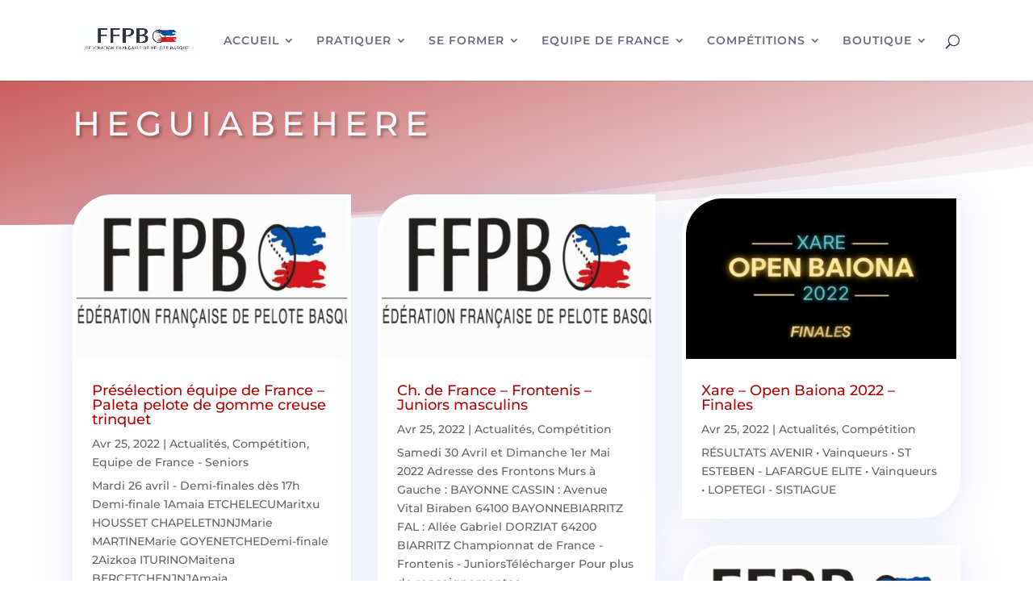

--- FILE ---
content_type: text/html; charset=utf-8
request_url: https://www.google.com/recaptcha/api2/anchor?ar=1&k=6Lfy8k0fAAAAAOkj9JdQ3Q5NbnPUTbAaQgovVTbS&co=aHR0cHM6Ly9mZnBiLm5ldDo0NDM.&hl=en&v=N67nZn4AqZkNcbeMu4prBgzg&size=invisible&anchor-ms=20000&execute-ms=30000&cb=usl86yesqpup
body_size: 48484
content:
<!DOCTYPE HTML><html dir="ltr" lang="en"><head><meta http-equiv="Content-Type" content="text/html; charset=UTF-8">
<meta http-equiv="X-UA-Compatible" content="IE=edge">
<title>reCAPTCHA</title>
<style type="text/css">
/* cyrillic-ext */
@font-face {
  font-family: 'Roboto';
  font-style: normal;
  font-weight: 400;
  font-stretch: 100%;
  src: url(//fonts.gstatic.com/s/roboto/v48/KFO7CnqEu92Fr1ME7kSn66aGLdTylUAMa3GUBHMdazTgWw.woff2) format('woff2');
  unicode-range: U+0460-052F, U+1C80-1C8A, U+20B4, U+2DE0-2DFF, U+A640-A69F, U+FE2E-FE2F;
}
/* cyrillic */
@font-face {
  font-family: 'Roboto';
  font-style: normal;
  font-weight: 400;
  font-stretch: 100%;
  src: url(//fonts.gstatic.com/s/roboto/v48/KFO7CnqEu92Fr1ME7kSn66aGLdTylUAMa3iUBHMdazTgWw.woff2) format('woff2');
  unicode-range: U+0301, U+0400-045F, U+0490-0491, U+04B0-04B1, U+2116;
}
/* greek-ext */
@font-face {
  font-family: 'Roboto';
  font-style: normal;
  font-weight: 400;
  font-stretch: 100%;
  src: url(//fonts.gstatic.com/s/roboto/v48/KFO7CnqEu92Fr1ME7kSn66aGLdTylUAMa3CUBHMdazTgWw.woff2) format('woff2');
  unicode-range: U+1F00-1FFF;
}
/* greek */
@font-face {
  font-family: 'Roboto';
  font-style: normal;
  font-weight: 400;
  font-stretch: 100%;
  src: url(//fonts.gstatic.com/s/roboto/v48/KFO7CnqEu92Fr1ME7kSn66aGLdTylUAMa3-UBHMdazTgWw.woff2) format('woff2');
  unicode-range: U+0370-0377, U+037A-037F, U+0384-038A, U+038C, U+038E-03A1, U+03A3-03FF;
}
/* math */
@font-face {
  font-family: 'Roboto';
  font-style: normal;
  font-weight: 400;
  font-stretch: 100%;
  src: url(//fonts.gstatic.com/s/roboto/v48/KFO7CnqEu92Fr1ME7kSn66aGLdTylUAMawCUBHMdazTgWw.woff2) format('woff2');
  unicode-range: U+0302-0303, U+0305, U+0307-0308, U+0310, U+0312, U+0315, U+031A, U+0326-0327, U+032C, U+032F-0330, U+0332-0333, U+0338, U+033A, U+0346, U+034D, U+0391-03A1, U+03A3-03A9, U+03B1-03C9, U+03D1, U+03D5-03D6, U+03F0-03F1, U+03F4-03F5, U+2016-2017, U+2034-2038, U+203C, U+2040, U+2043, U+2047, U+2050, U+2057, U+205F, U+2070-2071, U+2074-208E, U+2090-209C, U+20D0-20DC, U+20E1, U+20E5-20EF, U+2100-2112, U+2114-2115, U+2117-2121, U+2123-214F, U+2190, U+2192, U+2194-21AE, U+21B0-21E5, U+21F1-21F2, U+21F4-2211, U+2213-2214, U+2216-22FF, U+2308-230B, U+2310, U+2319, U+231C-2321, U+2336-237A, U+237C, U+2395, U+239B-23B7, U+23D0, U+23DC-23E1, U+2474-2475, U+25AF, U+25B3, U+25B7, U+25BD, U+25C1, U+25CA, U+25CC, U+25FB, U+266D-266F, U+27C0-27FF, U+2900-2AFF, U+2B0E-2B11, U+2B30-2B4C, U+2BFE, U+3030, U+FF5B, U+FF5D, U+1D400-1D7FF, U+1EE00-1EEFF;
}
/* symbols */
@font-face {
  font-family: 'Roboto';
  font-style: normal;
  font-weight: 400;
  font-stretch: 100%;
  src: url(//fonts.gstatic.com/s/roboto/v48/KFO7CnqEu92Fr1ME7kSn66aGLdTylUAMaxKUBHMdazTgWw.woff2) format('woff2');
  unicode-range: U+0001-000C, U+000E-001F, U+007F-009F, U+20DD-20E0, U+20E2-20E4, U+2150-218F, U+2190, U+2192, U+2194-2199, U+21AF, U+21E6-21F0, U+21F3, U+2218-2219, U+2299, U+22C4-22C6, U+2300-243F, U+2440-244A, U+2460-24FF, U+25A0-27BF, U+2800-28FF, U+2921-2922, U+2981, U+29BF, U+29EB, U+2B00-2BFF, U+4DC0-4DFF, U+FFF9-FFFB, U+10140-1018E, U+10190-1019C, U+101A0, U+101D0-101FD, U+102E0-102FB, U+10E60-10E7E, U+1D2C0-1D2D3, U+1D2E0-1D37F, U+1F000-1F0FF, U+1F100-1F1AD, U+1F1E6-1F1FF, U+1F30D-1F30F, U+1F315, U+1F31C, U+1F31E, U+1F320-1F32C, U+1F336, U+1F378, U+1F37D, U+1F382, U+1F393-1F39F, U+1F3A7-1F3A8, U+1F3AC-1F3AF, U+1F3C2, U+1F3C4-1F3C6, U+1F3CA-1F3CE, U+1F3D4-1F3E0, U+1F3ED, U+1F3F1-1F3F3, U+1F3F5-1F3F7, U+1F408, U+1F415, U+1F41F, U+1F426, U+1F43F, U+1F441-1F442, U+1F444, U+1F446-1F449, U+1F44C-1F44E, U+1F453, U+1F46A, U+1F47D, U+1F4A3, U+1F4B0, U+1F4B3, U+1F4B9, U+1F4BB, U+1F4BF, U+1F4C8-1F4CB, U+1F4D6, U+1F4DA, U+1F4DF, U+1F4E3-1F4E6, U+1F4EA-1F4ED, U+1F4F7, U+1F4F9-1F4FB, U+1F4FD-1F4FE, U+1F503, U+1F507-1F50B, U+1F50D, U+1F512-1F513, U+1F53E-1F54A, U+1F54F-1F5FA, U+1F610, U+1F650-1F67F, U+1F687, U+1F68D, U+1F691, U+1F694, U+1F698, U+1F6AD, U+1F6B2, U+1F6B9-1F6BA, U+1F6BC, U+1F6C6-1F6CF, U+1F6D3-1F6D7, U+1F6E0-1F6EA, U+1F6F0-1F6F3, U+1F6F7-1F6FC, U+1F700-1F7FF, U+1F800-1F80B, U+1F810-1F847, U+1F850-1F859, U+1F860-1F887, U+1F890-1F8AD, U+1F8B0-1F8BB, U+1F8C0-1F8C1, U+1F900-1F90B, U+1F93B, U+1F946, U+1F984, U+1F996, U+1F9E9, U+1FA00-1FA6F, U+1FA70-1FA7C, U+1FA80-1FA89, U+1FA8F-1FAC6, U+1FACE-1FADC, U+1FADF-1FAE9, U+1FAF0-1FAF8, U+1FB00-1FBFF;
}
/* vietnamese */
@font-face {
  font-family: 'Roboto';
  font-style: normal;
  font-weight: 400;
  font-stretch: 100%;
  src: url(//fonts.gstatic.com/s/roboto/v48/KFO7CnqEu92Fr1ME7kSn66aGLdTylUAMa3OUBHMdazTgWw.woff2) format('woff2');
  unicode-range: U+0102-0103, U+0110-0111, U+0128-0129, U+0168-0169, U+01A0-01A1, U+01AF-01B0, U+0300-0301, U+0303-0304, U+0308-0309, U+0323, U+0329, U+1EA0-1EF9, U+20AB;
}
/* latin-ext */
@font-face {
  font-family: 'Roboto';
  font-style: normal;
  font-weight: 400;
  font-stretch: 100%;
  src: url(//fonts.gstatic.com/s/roboto/v48/KFO7CnqEu92Fr1ME7kSn66aGLdTylUAMa3KUBHMdazTgWw.woff2) format('woff2');
  unicode-range: U+0100-02BA, U+02BD-02C5, U+02C7-02CC, U+02CE-02D7, U+02DD-02FF, U+0304, U+0308, U+0329, U+1D00-1DBF, U+1E00-1E9F, U+1EF2-1EFF, U+2020, U+20A0-20AB, U+20AD-20C0, U+2113, U+2C60-2C7F, U+A720-A7FF;
}
/* latin */
@font-face {
  font-family: 'Roboto';
  font-style: normal;
  font-weight: 400;
  font-stretch: 100%;
  src: url(//fonts.gstatic.com/s/roboto/v48/KFO7CnqEu92Fr1ME7kSn66aGLdTylUAMa3yUBHMdazQ.woff2) format('woff2');
  unicode-range: U+0000-00FF, U+0131, U+0152-0153, U+02BB-02BC, U+02C6, U+02DA, U+02DC, U+0304, U+0308, U+0329, U+2000-206F, U+20AC, U+2122, U+2191, U+2193, U+2212, U+2215, U+FEFF, U+FFFD;
}
/* cyrillic-ext */
@font-face {
  font-family: 'Roboto';
  font-style: normal;
  font-weight: 500;
  font-stretch: 100%;
  src: url(//fonts.gstatic.com/s/roboto/v48/KFO7CnqEu92Fr1ME7kSn66aGLdTylUAMa3GUBHMdazTgWw.woff2) format('woff2');
  unicode-range: U+0460-052F, U+1C80-1C8A, U+20B4, U+2DE0-2DFF, U+A640-A69F, U+FE2E-FE2F;
}
/* cyrillic */
@font-face {
  font-family: 'Roboto';
  font-style: normal;
  font-weight: 500;
  font-stretch: 100%;
  src: url(//fonts.gstatic.com/s/roboto/v48/KFO7CnqEu92Fr1ME7kSn66aGLdTylUAMa3iUBHMdazTgWw.woff2) format('woff2');
  unicode-range: U+0301, U+0400-045F, U+0490-0491, U+04B0-04B1, U+2116;
}
/* greek-ext */
@font-face {
  font-family: 'Roboto';
  font-style: normal;
  font-weight: 500;
  font-stretch: 100%;
  src: url(//fonts.gstatic.com/s/roboto/v48/KFO7CnqEu92Fr1ME7kSn66aGLdTylUAMa3CUBHMdazTgWw.woff2) format('woff2');
  unicode-range: U+1F00-1FFF;
}
/* greek */
@font-face {
  font-family: 'Roboto';
  font-style: normal;
  font-weight: 500;
  font-stretch: 100%;
  src: url(//fonts.gstatic.com/s/roboto/v48/KFO7CnqEu92Fr1ME7kSn66aGLdTylUAMa3-UBHMdazTgWw.woff2) format('woff2');
  unicode-range: U+0370-0377, U+037A-037F, U+0384-038A, U+038C, U+038E-03A1, U+03A3-03FF;
}
/* math */
@font-face {
  font-family: 'Roboto';
  font-style: normal;
  font-weight: 500;
  font-stretch: 100%;
  src: url(//fonts.gstatic.com/s/roboto/v48/KFO7CnqEu92Fr1ME7kSn66aGLdTylUAMawCUBHMdazTgWw.woff2) format('woff2');
  unicode-range: U+0302-0303, U+0305, U+0307-0308, U+0310, U+0312, U+0315, U+031A, U+0326-0327, U+032C, U+032F-0330, U+0332-0333, U+0338, U+033A, U+0346, U+034D, U+0391-03A1, U+03A3-03A9, U+03B1-03C9, U+03D1, U+03D5-03D6, U+03F0-03F1, U+03F4-03F5, U+2016-2017, U+2034-2038, U+203C, U+2040, U+2043, U+2047, U+2050, U+2057, U+205F, U+2070-2071, U+2074-208E, U+2090-209C, U+20D0-20DC, U+20E1, U+20E5-20EF, U+2100-2112, U+2114-2115, U+2117-2121, U+2123-214F, U+2190, U+2192, U+2194-21AE, U+21B0-21E5, U+21F1-21F2, U+21F4-2211, U+2213-2214, U+2216-22FF, U+2308-230B, U+2310, U+2319, U+231C-2321, U+2336-237A, U+237C, U+2395, U+239B-23B7, U+23D0, U+23DC-23E1, U+2474-2475, U+25AF, U+25B3, U+25B7, U+25BD, U+25C1, U+25CA, U+25CC, U+25FB, U+266D-266F, U+27C0-27FF, U+2900-2AFF, U+2B0E-2B11, U+2B30-2B4C, U+2BFE, U+3030, U+FF5B, U+FF5D, U+1D400-1D7FF, U+1EE00-1EEFF;
}
/* symbols */
@font-face {
  font-family: 'Roboto';
  font-style: normal;
  font-weight: 500;
  font-stretch: 100%;
  src: url(//fonts.gstatic.com/s/roboto/v48/KFO7CnqEu92Fr1ME7kSn66aGLdTylUAMaxKUBHMdazTgWw.woff2) format('woff2');
  unicode-range: U+0001-000C, U+000E-001F, U+007F-009F, U+20DD-20E0, U+20E2-20E4, U+2150-218F, U+2190, U+2192, U+2194-2199, U+21AF, U+21E6-21F0, U+21F3, U+2218-2219, U+2299, U+22C4-22C6, U+2300-243F, U+2440-244A, U+2460-24FF, U+25A0-27BF, U+2800-28FF, U+2921-2922, U+2981, U+29BF, U+29EB, U+2B00-2BFF, U+4DC0-4DFF, U+FFF9-FFFB, U+10140-1018E, U+10190-1019C, U+101A0, U+101D0-101FD, U+102E0-102FB, U+10E60-10E7E, U+1D2C0-1D2D3, U+1D2E0-1D37F, U+1F000-1F0FF, U+1F100-1F1AD, U+1F1E6-1F1FF, U+1F30D-1F30F, U+1F315, U+1F31C, U+1F31E, U+1F320-1F32C, U+1F336, U+1F378, U+1F37D, U+1F382, U+1F393-1F39F, U+1F3A7-1F3A8, U+1F3AC-1F3AF, U+1F3C2, U+1F3C4-1F3C6, U+1F3CA-1F3CE, U+1F3D4-1F3E0, U+1F3ED, U+1F3F1-1F3F3, U+1F3F5-1F3F7, U+1F408, U+1F415, U+1F41F, U+1F426, U+1F43F, U+1F441-1F442, U+1F444, U+1F446-1F449, U+1F44C-1F44E, U+1F453, U+1F46A, U+1F47D, U+1F4A3, U+1F4B0, U+1F4B3, U+1F4B9, U+1F4BB, U+1F4BF, U+1F4C8-1F4CB, U+1F4D6, U+1F4DA, U+1F4DF, U+1F4E3-1F4E6, U+1F4EA-1F4ED, U+1F4F7, U+1F4F9-1F4FB, U+1F4FD-1F4FE, U+1F503, U+1F507-1F50B, U+1F50D, U+1F512-1F513, U+1F53E-1F54A, U+1F54F-1F5FA, U+1F610, U+1F650-1F67F, U+1F687, U+1F68D, U+1F691, U+1F694, U+1F698, U+1F6AD, U+1F6B2, U+1F6B9-1F6BA, U+1F6BC, U+1F6C6-1F6CF, U+1F6D3-1F6D7, U+1F6E0-1F6EA, U+1F6F0-1F6F3, U+1F6F7-1F6FC, U+1F700-1F7FF, U+1F800-1F80B, U+1F810-1F847, U+1F850-1F859, U+1F860-1F887, U+1F890-1F8AD, U+1F8B0-1F8BB, U+1F8C0-1F8C1, U+1F900-1F90B, U+1F93B, U+1F946, U+1F984, U+1F996, U+1F9E9, U+1FA00-1FA6F, U+1FA70-1FA7C, U+1FA80-1FA89, U+1FA8F-1FAC6, U+1FACE-1FADC, U+1FADF-1FAE9, U+1FAF0-1FAF8, U+1FB00-1FBFF;
}
/* vietnamese */
@font-face {
  font-family: 'Roboto';
  font-style: normal;
  font-weight: 500;
  font-stretch: 100%;
  src: url(//fonts.gstatic.com/s/roboto/v48/KFO7CnqEu92Fr1ME7kSn66aGLdTylUAMa3OUBHMdazTgWw.woff2) format('woff2');
  unicode-range: U+0102-0103, U+0110-0111, U+0128-0129, U+0168-0169, U+01A0-01A1, U+01AF-01B0, U+0300-0301, U+0303-0304, U+0308-0309, U+0323, U+0329, U+1EA0-1EF9, U+20AB;
}
/* latin-ext */
@font-face {
  font-family: 'Roboto';
  font-style: normal;
  font-weight: 500;
  font-stretch: 100%;
  src: url(//fonts.gstatic.com/s/roboto/v48/KFO7CnqEu92Fr1ME7kSn66aGLdTylUAMa3KUBHMdazTgWw.woff2) format('woff2');
  unicode-range: U+0100-02BA, U+02BD-02C5, U+02C7-02CC, U+02CE-02D7, U+02DD-02FF, U+0304, U+0308, U+0329, U+1D00-1DBF, U+1E00-1E9F, U+1EF2-1EFF, U+2020, U+20A0-20AB, U+20AD-20C0, U+2113, U+2C60-2C7F, U+A720-A7FF;
}
/* latin */
@font-face {
  font-family: 'Roboto';
  font-style: normal;
  font-weight: 500;
  font-stretch: 100%;
  src: url(//fonts.gstatic.com/s/roboto/v48/KFO7CnqEu92Fr1ME7kSn66aGLdTylUAMa3yUBHMdazQ.woff2) format('woff2');
  unicode-range: U+0000-00FF, U+0131, U+0152-0153, U+02BB-02BC, U+02C6, U+02DA, U+02DC, U+0304, U+0308, U+0329, U+2000-206F, U+20AC, U+2122, U+2191, U+2193, U+2212, U+2215, U+FEFF, U+FFFD;
}
/* cyrillic-ext */
@font-face {
  font-family: 'Roboto';
  font-style: normal;
  font-weight: 900;
  font-stretch: 100%;
  src: url(//fonts.gstatic.com/s/roboto/v48/KFO7CnqEu92Fr1ME7kSn66aGLdTylUAMa3GUBHMdazTgWw.woff2) format('woff2');
  unicode-range: U+0460-052F, U+1C80-1C8A, U+20B4, U+2DE0-2DFF, U+A640-A69F, U+FE2E-FE2F;
}
/* cyrillic */
@font-face {
  font-family: 'Roboto';
  font-style: normal;
  font-weight: 900;
  font-stretch: 100%;
  src: url(//fonts.gstatic.com/s/roboto/v48/KFO7CnqEu92Fr1ME7kSn66aGLdTylUAMa3iUBHMdazTgWw.woff2) format('woff2');
  unicode-range: U+0301, U+0400-045F, U+0490-0491, U+04B0-04B1, U+2116;
}
/* greek-ext */
@font-face {
  font-family: 'Roboto';
  font-style: normal;
  font-weight: 900;
  font-stretch: 100%;
  src: url(//fonts.gstatic.com/s/roboto/v48/KFO7CnqEu92Fr1ME7kSn66aGLdTylUAMa3CUBHMdazTgWw.woff2) format('woff2');
  unicode-range: U+1F00-1FFF;
}
/* greek */
@font-face {
  font-family: 'Roboto';
  font-style: normal;
  font-weight: 900;
  font-stretch: 100%;
  src: url(//fonts.gstatic.com/s/roboto/v48/KFO7CnqEu92Fr1ME7kSn66aGLdTylUAMa3-UBHMdazTgWw.woff2) format('woff2');
  unicode-range: U+0370-0377, U+037A-037F, U+0384-038A, U+038C, U+038E-03A1, U+03A3-03FF;
}
/* math */
@font-face {
  font-family: 'Roboto';
  font-style: normal;
  font-weight: 900;
  font-stretch: 100%;
  src: url(//fonts.gstatic.com/s/roboto/v48/KFO7CnqEu92Fr1ME7kSn66aGLdTylUAMawCUBHMdazTgWw.woff2) format('woff2');
  unicode-range: U+0302-0303, U+0305, U+0307-0308, U+0310, U+0312, U+0315, U+031A, U+0326-0327, U+032C, U+032F-0330, U+0332-0333, U+0338, U+033A, U+0346, U+034D, U+0391-03A1, U+03A3-03A9, U+03B1-03C9, U+03D1, U+03D5-03D6, U+03F0-03F1, U+03F4-03F5, U+2016-2017, U+2034-2038, U+203C, U+2040, U+2043, U+2047, U+2050, U+2057, U+205F, U+2070-2071, U+2074-208E, U+2090-209C, U+20D0-20DC, U+20E1, U+20E5-20EF, U+2100-2112, U+2114-2115, U+2117-2121, U+2123-214F, U+2190, U+2192, U+2194-21AE, U+21B0-21E5, U+21F1-21F2, U+21F4-2211, U+2213-2214, U+2216-22FF, U+2308-230B, U+2310, U+2319, U+231C-2321, U+2336-237A, U+237C, U+2395, U+239B-23B7, U+23D0, U+23DC-23E1, U+2474-2475, U+25AF, U+25B3, U+25B7, U+25BD, U+25C1, U+25CA, U+25CC, U+25FB, U+266D-266F, U+27C0-27FF, U+2900-2AFF, U+2B0E-2B11, U+2B30-2B4C, U+2BFE, U+3030, U+FF5B, U+FF5D, U+1D400-1D7FF, U+1EE00-1EEFF;
}
/* symbols */
@font-face {
  font-family: 'Roboto';
  font-style: normal;
  font-weight: 900;
  font-stretch: 100%;
  src: url(//fonts.gstatic.com/s/roboto/v48/KFO7CnqEu92Fr1ME7kSn66aGLdTylUAMaxKUBHMdazTgWw.woff2) format('woff2');
  unicode-range: U+0001-000C, U+000E-001F, U+007F-009F, U+20DD-20E0, U+20E2-20E4, U+2150-218F, U+2190, U+2192, U+2194-2199, U+21AF, U+21E6-21F0, U+21F3, U+2218-2219, U+2299, U+22C4-22C6, U+2300-243F, U+2440-244A, U+2460-24FF, U+25A0-27BF, U+2800-28FF, U+2921-2922, U+2981, U+29BF, U+29EB, U+2B00-2BFF, U+4DC0-4DFF, U+FFF9-FFFB, U+10140-1018E, U+10190-1019C, U+101A0, U+101D0-101FD, U+102E0-102FB, U+10E60-10E7E, U+1D2C0-1D2D3, U+1D2E0-1D37F, U+1F000-1F0FF, U+1F100-1F1AD, U+1F1E6-1F1FF, U+1F30D-1F30F, U+1F315, U+1F31C, U+1F31E, U+1F320-1F32C, U+1F336, U+1F378, U+1F37D, U+1F382, U+1F393-1F39F, U+1F3A7-1F3A8, U+1F3AC-1F3AF, U+1F3C2, U+1F3C4-1F3C6, U+1F3CA-1F3CE, U+1F3D4-1F3E0, U+1F3ED, U+1F3F1-1F3F3, U+1F3F5-1F3F7, U+1F408, U+1F415, U+1F41F, U+1F426, U+1F43F, U+1F441-1F442, U+1F444, U+1F446-1F449, U+1F44C-1F44E, U+1F453, U+1F46A, U+1F47D, U+1F4A3, U+1F4B0, U+1F4B3, U+1F4B9, U+1F4BB, U+1F4BF, U+1F4C8-1F4CB, U+1F4D6, U+1F4DA, U+1F4DF, U+1F4E3-1F4E6, U+1F4EA-1F4ED, U+1F4F7, U+1F4F9-1F4FB, U+1F4FD-1F4FE, U+1F503, U+1F507-1F50B, U+1F50D, U+1F512-1F513, U+1F53E-1F54A, U+1F54F-1F5FA, U+1F610, U+1F650-1F67F, U+1F687, U+1F68D, U+1F691, U+1F694, U+1F698, U+1F6AD, U+1F6B2, U+1F6B9-1F6BA, U+1F6BC, U+1F6C6-1F6CF, U+1F6D3-1F6D7, U+1F6E0-1F6EA, U+1F6F0-1F6F3, U+1F6F7-1F6FC, U+1F700-1F7FF, U+1F800-1F80B, U+1F810-1F847, U+1F850-1F859, U+1F860-1F887, U+1F890-1F8AD, U+1F8B0-1F8BB, U+1F8C0-1F8C1, U+1F900-1F90B, U+1F93B, U+1F946, U+1F984, U+1F996, U+1F9E9, U+1FA00-1FA6F, U+1FA70-1FA7C, U+1FA80-1FA89, U+1FA8F-1FAC6, U+1FACE-1FADC, U+1FADF-1FAE9, U+1FAF0-1FAF8, U+1FB00-1FBFF;
}
/* vietnamese */
@font-face {
  font-family: 'Roboto';
  font-style: normal;
  font-weight: 900;
  font-stretch: 100%;
  src: url(//fonts.gstatic.com/s/roboto/v48/KFO7CnqEu92Fr1ME7kSn66aGLdTylUAMa3OUBHMdazTgWw.woff2) format('woff2');
  unicode-range: U+0102-0103, U+0110-0111, U+0128-0129, U+0168-0169, U+01A0-01A1, U+01AF-01B0, U+0300-0301, U+0303-0304, U+0308-0309, U+0323, U+0329, U+1EA0-1EF9, U+20AB;
}
/* latin-ext */
@font-face {
  font-family: 'Roboto';
  font-style: normal;
  font-weight: 900;
  font-stretch: 100%;
  src: url(//fonts.gstatic.com/s/roboto/v48/KFO7CnqEu92Fr1ME7kSn66aGLdTylUAMa3KUBHMdazTgWw.woff2) format('woff2');
  unicode-range: U+0100-02BA, U+02BD-02C5, U+02C7-02CC, U+02CE-02D7, U+02DD-02FF, U+0304, U+0308, U+0329, U+1D00-1DBF, U+1E00-1E9F, U+1EF2-1EFF, U+2020, U+20A0-20AB, U+20AD-20C0, U+2113, U+2C60-2C7F, U+A720-A7FF;
}
/* latin */
@font-face {
  font-family: 'Roboto';
  font-style: normal;
  font-weight: 900;
  font-stretch: 100%;
  src: url(//fonts.gstatic.com/s/roboto/v48/KFO7CnqEu92Fr1ME7kSn66aGLdTylUAMa3yUBHMdazQ.woff2) format('woff2');
  unicode-range: U+0000-00FF, U+0131, U+0152-0153, U+02BB-02BC, U+02C6, U+02DA, U+02DC, U+0304, U+0308, U+0329, U+2000-206F, U+20AC, U+2122, U+2191, U+2193, U+2212, U+2215, U+FEFF, U+FFFD;
}

</style>
<link rel="stylesheet" type="text/css" href="https://www.gstatic.com/recaptcha/releases/N67nZn4AqZkNcbeMu4prBgzg/styles__ltr.css">
<script nonce="afzdM5W6F7I-YDOl8OS5dQ" type="text/javascript">window['__recaptcha_api'] = 'https://www.google.com/recaptcha/api2/';</script>
<script type="text/javascript" src="https://www.gstatic.com/recaptcha/releases/N67nZn4AqZkNcbeMu4prBgzg/recaptcha__en.js" nonce="afzdM5W6F7I-YDOl8OS5dQ">
      
    </script></head>
<body><div id="rc-anchor-alert" class="rc-anchor-alert"></div>
<input type="hidden" id="recaptcha-token" value="[base64]">
<script type="text/javascript" nonce="afzdM5W6F7I-YDOl8OS5dQ">
      recaptcha.anchor.Main.init("[\x22ainput\x22,[\x22bgdata\x22,\x22\x22,\[base64]/[base64]/[base64]/[base64]/[base64]/UltsKytdPUU6KEU8MjA0OD9SW2wrK109RT4+NnwxOTI6KChFJjY0NTEyKT09NTUyOTYmJk0rMTxjLmxlbmd0aCYmKGMuY2hhckNvZGVBdChNKzEpJjY0NTEyKT09NTYzMjA/[base64]/[base64]/[base64]/[base64]/[base64]/[base64]/[base64]\x22,\[base64]\x22,\x22V8Ouwp3CrFZ1a8K1wqfCuMOnT8OrfcOBfWPDg8K8wqQRw5RHwqxEQ8O0w59Zw4nCvcKSJ8K3L0rCj8KawozDi8K5R8OZCcO9w44LwpIWZlg5wrTDm8OBwpDCpTfDmMOvw5l4w5nDvknCggZ/LcObwrXDmDVBM2PCuGYpFsKNIMK6CcKgLUrDtDVAwrHCrcOPPlbCr1E3YMOhGcKjwr8Tf23DoANFwq/CnTpRwrXDkBwkU8KhRMOBNGPCucOFwqbDtyzDqHM3C8OCw43DgcO9ATbClMKeEMOPw7AuWmbDg3sVw6TDsX01w7Z3wqVTwqHCqcK3wpTCiRAwwqvDjzsHJcK/PAMYT8OhCW5lwp8Qw4gCMTvDpUnClcOgw6JFw6nDnMOrw5pGw6F6w6JGwrXCisOWcMOsPxNaHy/[base64]/wrfDtG9Nw6Z/[base64]/Cn8KqLsOkPsKxw7h5Q0DCpA3CllV3wqx6EMKyw47DvsK5AcKnSlzDicOOScOBHsKBFXDCocOvw6jCrzzDqQVbwpgoasKMwroAw6HCtMOpCRDCpsOwwoEBBjZEw6EcXA1Aw4h1dcOXwqjDscOsa3EPCg7Du8KAw5nDhFbCo8OeWsKQAn/DvMKtGVDCuCt2JSVMRcKTwr/[base64]/Dg8KuwqLDosOPEGHDkFUdw7TCjTwuacOBI2UDM0vDpTTCpjBLw7EEH3ZjwohDSMKedGVPw5bDkQHDlMKUwppLwqTDoMO6wozDrwUnHsKWwqfChMKYTMKHcCjCozPCt1fDvcOXasKLw40lwpnDlAU8wr1jwo/CqGYcw4/Di0HDhsO6wp/[base64]/CoCwFQMOxw6NeYcO5dEh9wogTfsO/e8K1ZsO7UU0jwqIVwqvDtsKmwqHDgsO/wp1nwovDtsOOGcOff8OSKFzCuGrDgkbDjn0awoTDicOgw4QBwrDCrsK1IMOUwop/w4vCjcO9w6DDn8KKwpHDo3fClW7DvUJeDsKcN8KHbQdxw5ZKwrxHw7zDl8KeGkjDrHVfEcKpOBvDjBIsKMOcwpvCrsOcwp3CtMOzHV/DgcKRw74fwp7DmUDCtygRwrDCi3kUwprDn8OvdMKXw4nCjMKQVWkbwonCgxMMOsOSw4spScOKw4oHenB2BsO2XcKqejDDuwRSwpRRw4/DnMKQwqIHa8Kgw4nClcONwqfDmHTDjFhswpHCpMKRwrHDnsOUZMK/wp8oCktfU8KCw6LCvX4mOxPDuMO1S2tPwovDrQtjwptCUsKPHMKIYMOsHj0hC8OMw6bClk07w5EyPsKNwq07S3zCqMO+wr7Ci8OKScOVVHnDpRBZwpYWw65hFT7Cj8KJA8Ouw6YEScOAVmfCqsOWwqHCiCUEw6xbScK/woxrVsKhQWRRw4g2wr3Cp8O9wqVMwqscw6kxVlrCssKwwpTCtcOKwqwKDsObw5XDllkMwpPDlcOIwqLDtkc8M8KgwqwuNTl6K8OSw63DgcKgwopscDx4wpoTw6PCjSHCqDtGU8OGw4HCmxLCvsK7acOQY8ObwrJgwptJJhcbw7DCjl/CssO2DcO5w4BWw6ZzKsOnwpl4wpfDtChwITA0aFAew5NDdMKYw5lLw5zDhMOMw4Y8w7bDgX7CqcKuwonDrzrDvhYRw54CF1HDo2hDw6/[base64]/CuH1gMcOew6l9w7ADH8OxF007ScOpdMK7w6JVwosUOQppL8O1w73DkcOWIsKZC2vCpcK4OMK3wrnDqsO7w4MWw53DgMOiwo9kNx4DwpnDt8O/e1LDu8K8QsO1w6I1XsOuD1ZXZi/DhsKVVsKSwpvCrsOaSF3CpAvDtk/CjRJxQ8OOLsKFwrzDj8Otw78fwqMfVTlZa8OhwosaSsK8awzDmMK1Sm/CiwRGYztGFVXDo8KUwpo5Vi3Cj8KOIEzCi1/Dg8KVw5FNccOhwqDCmcOQXsKIQwbDgsKewqFXwojCh8K/wo/[base64]/CrMKIw6N/[base64]/Ct8OZwrnCpDsxwo7Dh2LCuwDCgUIWc8KXwrnCiCkqwovCi3Fbw4PCjE/DkMKgfHs3wqrCncKIw7XDsFDCrMOFAMO7aBlXKyVCZcOswrzDqUdFGjrDr8OTwpnDjMKja8Kdw7RZbTzCrcOTYTc4w6zCs8Omw41+w7gCwp/CncO5Vlc5XMOjI8OHw5zCk8O8XcODw68jIMKTwo7DixJZcsOPbsOoBcOiDcKDKW7DhcKCYR9MERsMwpNuB1t3fsKXwpBjegpcw6M4w6vCgQLCtxJzwoViLBbCocOsw7IoDMOqw40Kw6rDrVDCnQR9Il/Cg8K0G8OnM2HCq0XDtGR1w7nCv01AEcKywqFkXArDkMOXwq/Ds8OGwrPCrMKvDMKDC8OhCsK6T8O2wq4HdcKSRm8kwpPDpy3DvcKmRcOWw4VmecO6YsOkw7xcw6okwq7Cq8KucCLDjhPClx4owqrCuVTCs8KgcMOGwqlOf8K1BBtsw5ASYcOBMiEUaUNYwq/Ck8KOw6HDgVA9W8KQwopzP1bDnTodRsOjYcKLwqlswpBuw4V+wrTDk8KVKsOpDMKMwqjDnhrDnkQfw6DCrcK0GsKfbcOXa8K4R8KRdMODX8OeC3IBQcOZexx3CwABwrc/aMO+w73CosK/woTClhDChwHDmsK2EsKARSo3woIgLm9vJ8KuwqAuO8ONw7/Ci8OOCHsKXcKrwpfCs3pxwoLChgTCuSw8wrJpDj0Rw4PDtElef2HDrA5Gw4XCkADClVYmw7RTNMOZw7HDpRvDlsOOw4sQw63Cj0lTwoZsWcO9TcKkR8KfekPDpy1nI0sTNMOBBQgww4TCn1jDnMKww5zCtMOGCBspwogcw6BdSGcKw6/DpQfCosK1NFPCsTHCqHTCvsKFOnUFSEYnw5bDgsOGGsKDw4LCm8OdIsO2ZcKAFUHDrMKWOgbDoMOgOBcywqkYUQ4LwrtDwpUHI8Oxw4tOw4nCicOSwqE1DG3CtVZ0SWPDskfCtcKBw4DCh8OVIcOuwq/CtGtMw4F+G8KMw5JQJ3/Co8OBYcKqwq18wrJaQi9nOcOhwpvDtsO/cMKfCsOKw57Dsjg0w6zCoMKQOsKSJzrDtEEuw6/DlcKXwqTCjMKgw4syCMOiwp8AAMKNSm4mwpHCsiA+bnAYFAPDnHLDohZHfhnClMKnw6Jwd8OoLRoTwpJIB8K5w7Jww6HCngUgV8OPwr1oVMK4woQFZGN7wppOwoMZwpTDnsKDw43Dn2lVwpdcw7DCll4XUcKFw59BfsK4YUDCuCPCs2FSV8KRWmfCmhFPGsK2IcKmw6/CgDLDnVVdwpELw45Rw4Muw73DjsOtw63DucKTZQXDvwwuGUhdClgtwopCwosJwrFaw5lQPwLCnjTDjsKxwok7w4Nnw5fCsW8yw63CoQ/Dq8KVw47CvnvDqzHCrMOcFx1aMcOFw7Zjwq7Cp8Ocwp8uw7xWw5opSsONwqnDtMKSPSXCicOBwp8ew6jDujIOw5vDkcKaHgc7BB/DsyRBaMOKCzjDvcKVwrrCvyHCnsKJw7PClsKpwrwvb8KKNMKGKsOvwp/[base64]/[base64]/[base64]/[base64]/GcK7w7d2w5whUSrDicOpwrLDoRRJw73Cml8Rw4nDl0MqwoTDgFh/[base64]/CmsK9TMKyPMOGwqsmaMOZXBYSbkgCVyvCgzPDk8KyZ8Kew6rCtsKDWgzCrsKFQgnDsMOPFiE4GsKXSsO8wr/DlQ/Dh8KUw53DvMOzwo7DpndcCRAhwo8bcTLDisOCw5s0w5Aiw5kawrHCssKTKjoow6d9w63Ci0vDhMOHb8OIDcO/w7/[base64]/Ch2hjw4bDnE5AKWMtasOrwqIDEsOXPMOHS8KFBcKlRjIwwoZXVxXCnMK9w7PDv2jDrXoow5BnA8O4JsOOworDtVxFW8OJw6XCsz9OwoXCiMOywotPw4rClsKvDzbCkMO7SHM6wqjCrsKYw5JgwooRw53DhCJowoDDgn9iw6bCocOlEcKYwpwJRsKiwrtwwqYtw7/DvsObw5RgDMK9w77CksKLwoZzwqDCicOow5nCk1XCsycDOTHDqWBwex5dO8OAUcOOw5A5wpg4w7bDlBZUw7sTw43Dn1PCv8OJwqPDpMOvCcOZw6trw7dHG2t2BsKhw4sbw4LDvcO8wpjCs1vDssOUOzwLbMKaNxxeQ1A5Vi/DuzgIw6PCtmYUXcKjEsOJw7PCslPCoV8rwoo0RMOUCC54wq9/BGvDrMKCw6ZSwrlcUHHDs0oof8OXw4N5J8OeOlbCksKhwo/[base64]/CuDhjdinCu2kFwonCjydhd8KAPcK+dFTDpG3CqE0ca8OTPsOqw47CmEQpwoHCqsK9w6ZqLRzDh392DjzDl0tkwo/Dv3DCpWTCtxkOwog3wqjCrW9JHRQhX8KXFzUDasKrwp40wp8dw6gUwrorcA3Dnj9aPcKGXMKEw6PClsOmw4jCqw0WY8OvwroGdsOXLmgTX3Aaw5obwohYwprDicOrGsO6w5nDgcOSERwxCn/DpcO9wrACw656wpPCgyLDgsKhwql9w7/CnSzCjMOkOjAbYFfCm8O2XgkVw7TDvCDCtcOuw59oO3swwo5hdsK5asO/wrA4woMERMK8w6/CpMKVEcK0wq81PCjDvyhzO8KxJAbCmiZ4wq7ChGNUw6NBL8OKfB3Cm3nDrMOFSWXCs2Enw4EJXMK5B8OsXVo7b2PCt2nCrcOJQWPCgh3DpWRQIcKBw7onw6DDjcK7ZSo8IW80GMOlw7LDucOIwpzCtGJiw7pkXl/[base64]/[base64]/CqsOPYQV7wpAQwrt3JcKRwqA+w6FwwqPCgQbDuMOhR8OowqNswqNFw4fCqT9/[base64]/f8O0w7fCkMKBw63Cr8K1CMOzAMKSw7XDrMOtwpHChAPCsnk/[base64]/DvcKwf2Qdw5k5wokZwqByA19Owp1zw4rDjGBYH8KRX8KUwpobbEQ5GE/CgQEvwo3DuXnDosKRQm/Dl8O+HsOKw6nDjcOBI8OcGMONF2fCkcOtLXJ4w78LZ8KiNMOawr/DniA1NVXDigkVw4RzwoseYwo7RcKZdsKKwpk4w5Rzw5xCYMOUwoVZw5AxZcKVLsOAw4khw7zDp8O3YjMVEBPCscKMwr/CjMOUwpXDnsK9w6ZJYVLDjMO4VsOhw4TCmAxNV8KNw4cTI0jCkMOWwqPDnwLDkcK2PTfDsVzCrS5HWMOPLi7DmcO2w5ITwo/DoEM0DUEgOcOfwpxUfcK0w7M4eAPCosO9OmLClsOPwoxowojDlMKzw4hMfw0pw7TCnxl0w6NTcyoRw7nDvsKtw6HDpcKmwqc1wofCoyYHw6HCvcK/PMOQw5JhQcO+BhfChX/CvsK8w7zCpE5CYsOXw6QLEUMnfX/Ch8O9Q3XDgMKuwoZRw6Q0cnLDlzUXwqfDscKww4PCmcKcw41Ad0AAE2MkQBnCpcOUb0J5wo7CgQLCgng7w5dNwrdhw43Co8O2wqwBwqjCvMO5wozDiCjDpQXDsh4WwqFwM03CuMOfw5bCicKew5zCtcOJfcK/[base64]/CrAYlwot2f8KiwpNKKcK9f8OQw6/CuMOMLwnDhsKmw4MIw55bw4PDiAJpej3DlcOUw6/CvjVaTcOAwqvCs8KZahvDv8O2wrl8CMOwwogrDsOqw7ISFsOqURrCtsKrecKZS0/Dh0dZwqYnYWrCh8KJwq3DrcKvwp/DksOrfUQiwoPDkMOpwqw1S1rDqcOoYRHDmMObSG7DksOdw5wSR8OCc8KRwq4hQWrDtcKzw7DCpgzCmcKEw5/Cv37DqMKWwoIvT1J8A1AIwq7DtMOvOmzDuhAuS8Otw6t/w5wRw6VGFGrCmMKJAl/[base64]/[base64]/Cg8OYwoINSsO8WATCiVUawojCoMOdGmnDjg99w6hWVCVyd0nCrMOwUikrw6c3wodiTABXIGUEw4LDosKsw6dxwoIvIDYYQcKSCi5eC8KxwrXCs8KvZcOMX8O3wonCmMOvA8KeBcKjw40Qw6g5woHCmsKww5k/wohXw4XDm8KECMKKRsKbaTnDi8KLwrA8C0bCpMKUHnbCvAXDq2nChUMPdDrClSHDq1J5eGNMT8O/SsOEw61QOmfCjxVEBcKebCJGwosnw6rDuMKEccK7wr7CgsKCw71yw4pvF8K5cEbDncODEsO5w7vDpznDj8O8wrdjI8KsDR7CncKyEGZjTsO1wr/CnV/[base64]/Cj8O5w5TDi37DoUPCtsKDbk9HG8KZwrUAIg7DgcKowrQFQWfDrcK5UsK1XSIuLcKZShABBMK9R8KOAmo/QMONw6nDqsOETsKuVg0Fw5rCjDFWw4LCrwfCgMK8woEzUgDCmsKHHMKJHMOlN8KzGRcSw6MYwpDDqCzDrMOZTW3DtcK0w5PDgMK4e8O9F3RnT8KTwqbDuAMYHU4MwqTCuMOlNcOSLWt9IcOcwprDmsKGw7N/w5XDpcK/FTfDgmhyZ2kNUMOAw7ZfwqnDjH7Ct8KjJ8OeQsOpag54wohbUjFpQ3l0wp0ow6fDn8KhPcOYwqnDgF7Cu8OlKsOIw7cAw6Qrw7UFS2hLYADDnjdVf8KpwpN/aCjClMOqclsbw4J/UsOoFcOkcggjw64+c8Ovw5bDhcKHfxDDkMOjJEMjwpN0Uzp8AsKewrbCnmRcL8Ocw5rCmcK3woLDiCDCpcOkw6fDisO/YcOOwrTDtMObGsORwrTDicOfwoYHYcONwo8Qw4jCoAlEwpYgw54SwoATbSfClDd+w58QTsOBSMOlfcKJwrVUA8KoA8Kyw4TCscKadsKlw63DqjURXnrCrmfDokXCvsK5wrIJwolzw4d8I8K/wqQRw6tJIxHCgMKlw6zCjcOYwrXDrcKewqXDq2LCrMKBw6tww7w8w7/[base64]/Ds0YidsOLw5ktaETDqA3DhsK7w4DDqDjCmMKXw6lKworDvQ43JnEuOlNew5ozw6/CtxHCmwLDklVHw7ZECm4Lfz7DsMOycsOYwroMEyhWaQnDv8KnXGdFbksKTMOoUcKuBzZmVS7CrcOfWcKrPhxzRA1HWB0Uwq/DsCJ/EcKSwp7ChAHCuyVFw6k8wqssPEdcw6bCnmzDjVHDhsKow7ZBw4wOWcOYw6sjwrTCkMKxNHvDs8OddcKPHMKRw6/[base64]/K8KSw4jDgcOrVBpfwp8uNMKZXQzDuVcqegzCjcO4CRjDjMKXw4TDogkawqLDuMOJwpUIw6vCvcKKw4DClMK5J8KyJkRZacKywp4LSVDCucO+wq/CnWzDisOtw5DCjcKnRhNSSDbCjzrCg8KlPwrDkHrDqxjDrsODw5pqwoVsw4vCucKYwqHDmcKEUmDDsMKOw6l/IA0twpkEJsO7K8KpB8KcwpBywqHDmMOlw55AScK4wonDmycHwrfDi8OTRsKWwqQoMsO/asKRHcOWRMONw6bDnEnDtMK+GsKnXT3CllrDnloFwot9w5zDknDCumzCn8KaU8OVTSPDucOlDcKQS8O0GzTCgsK1wprCrF0RJcOSFsKEw6LDpzvDmcOdwpXCicKFZMKZw43CgMOAw4TDni9VMcKFcMOoACkKSsONZi7Dnw/CkMObc8KXWMK1wqPCgMK5AhfClcK5wqjCsD5bw5PCjkArVcOuagh6wr7CtCbDhMKqw4fChMOlw40oN8OlwozCrcKzSsObwqA2w5vDmcKXwoHDg8K2ERkjwo9vaWzDjHXCmE3CoQjDnHvDs8OeYA4mw7jCrGrChl0tSR7CkcOkDMOGwq/CqsOkD8OZw7XDvcOiw7VINmsQTGwQSAN0w7vDucODwq/DmG4wRiwVwpLCoAhBf8OZBmtMRMOeJ2s9eCXChsOHwoYeK3rDhjbDgznClsOBVcOLw40qf8OJw4rCpn7ChDXCmiLCpcKwBkcYwr87wp/[base64]/[base64]/dDbCi8K/[base64]/[base64]/Ct8ORw5rCgHRmKsOZw5PDkcOXPAMhS10ywrhjY8KjwrHCkWchwpBrak4Sw6Bcw5vCmGEMeQdRw6VAVMOcDMKew4DDocOMw6Fcw4nCnw7Dt8ODwpUBAsKqwqhww4JnOEtPw6wJa8KeGx/DrMOGLcOUcsK+LMObJcOATxDCp8K/OcOaw6VlDBAvwrfCpUXDvDjDjsOPFxjDjGEtwoMBN8KswosEw4pBb8KHP8OnLSwxKBEgwpwvw6LDuC7DgHs7w7nCmMOXRxk2EsOTwprCiFcMw7YdZMOow6zDhcKlwrLCnxrChiIcJHcQAsOPMsK4OsKTccKiwpU/w5gMw4lVQMOvw7UMPcOESH5ieMO/wpFuwqzCmhYQSCJLw5dMwrfCsTJlwp/DoMO/[base64]/CgcOuHE/[base64]/w7TDoTPDs8OWEMO6w7JQw4Ijwp98wo1CTnXDkklawpksasOxw6F+O8OtZcOLLDdzw67DsCrCv13CnBLDuTPCiErDtlwuSCLCmwjDnUtkF8Owwp8NwpErwrsxwpFuw51ITsODAD3Dv095LMK/w60vfQxkwo1YMMKNw6Vrw4rCrsOYwo5uNsOhwqIrFMKFwoTDjsKMw6/CqzVyw4TCqDUPW8KHMsKNGsKPw6N5wpgjw61+TFnChcOWIHPCl8KYKV1Aw43DlzIYSHTCh8OXw5cQwro0ISdwaMOpwpfDlm/[base64]/DvSLDmDPDhAVRwqjDiiDClXMZw48Nw5HDuzbCuMKgWcKnwrXDtcK3w7Q0P2J/w7NpasOuw6/DsDLCv8Kow5IFwrDCmsKfw6XCnA1UwqfDiSRhHcOZJAZ+wqTDrMOtw63DtwFcccOSf8OXw41XWsOoGE9uwpgKZsOHw6Vxw50mw7XCrGMaw7PDmcO4w5/[base64]/CjxHDqMOSwosyw6PDrcOQQQfDuMOew7wHdMK0wqnDpcK5BR8+TXTDgngdwpJJEsK/JcOvwqYlwoQGwr/[base64]/CsMKQWENSJ8KeGCVLwp3DssObR0Yow5Z+cCQzw40qWFHDgMKrwpc0F8O9w4bCkcOqBivCtMOCw67CsR3DusKgwoAIw4ESfnbDicKyfMOfQSvDssKzHUDDicOYwoZ4CQNpw7A3SxN3acOBwr9dw5zCqMOtw7VyWAvCgmAzwr59w7wzw6Irw4sWw4/CqcOWw58LScKJUQ7CncKtw6RAwrHDhX7DrMOpw7kCH3NNw4HDucKMw5tHKBpMwrPCqVLCocO5L8Kuw4zClXFtwphYwqMVwonCiMKcw4IBNA/Ckm/Diw3CgcKeCcOGwosIwr7DnsKPeSfChTzCq1XCv2TCrcOcbMOpUMKFVU7Cv8O+w4PCicKKWMKywqvCpsOXTcKCQcKkfMOGwph/WMOTQcK5w6LCrMOGwrIgwrAdw704w54ew5DDs8KHw43CgMKtQTkdGwNNaEN0wpwNw4LDusO1wqnCj0HCtsKsVTY6wqBNB2Eew6h+ZUnDvj/CjyAhwpxjw7MVwphzw7Ugwo7DkAN8dsKuw57Dn3pPw6/[base64]/ZsKYw6gQwrjCm00hDRAaGsK4NTAiEMOfW8KGZgXCoCrDjcKhfjocwopUw5Fxwr7DmcOmXnwZZ8Ocw6jCvRrCoj7CscKvwqLCnw57WTQwwplZwobDu27Do1nCoyh2wqvCg2jDrFLCmy/[base64]/O3HCrsK4w6MNQsOSX2oYw6FScGgiw43DjMOtwr/Chx8mw59RGBBFwqZkw7/DmxkUwp4UIsKvwrzDp8Opw6x9wqpSEMO2w7XDm8KHOcKiwrPConXCmQbDnsOFw4zDojEdbD1SwpLCjS7DgcKLUHzCvhcQw77CuwfDvzQGw6wKwpbDtsOlw4V2wqrDtFLDj8O7wr1hHBk0w6o1KMKvwq/Cnj7DnhbCtSTCvMK9w5tdwrnChMKiwofCszxdXcOPwoHDr8OxwpEbcn/[base64]/[base64]/CgVdMw4wjw7rCtsO/w5dyH8Klwp9WQTzCtcOqw5JTDRHDh0Jfw5/Cv8OUw6PClxvDlmHDgcK3wpsww7Y9fjoVw7LCozfCmMOqwqAXw6rDpMOGeMOGw6h/wox3w6fDqHHDmcKSEyDDjcOVw5XDmcOnd8KTw4pbwpwBaVAdMw56HHvCkXZmwq47w6jDjsKWwp/Do8O5D8OYwrMMWsK7XcKjw5vCu2oIZjfCo2LCg0nDk8Kjw6TDtsOmwplfw4cDYEXDjw/Cv3fCvxLDt8Kew5RzC8Ktw5RLT8K0G8OlLMOew5nCn8Kew49ewo9Jw5TDpxUqw5cfwo/DpRVSQMK2esO/w7XDqMOUezNkwpnDhhYQYjVnYDTDscKKD8KBOC4wQcOqc8KdwrLDpcOkw5HDgMKTInfDlcOofcKyw63DuMOMJk/DsUpxw47CjMKNGjLDhMOWw5zChkXCmcO9KsO5U8OqM8KBw7zCm8OCCsOGwok7w7ZlJcOyw4ZzwrkwT31wwp5Zw6zDkMOKwp11woTDvcOXw7kCw63DmWHDpMOpwr7DlTw/ZsKGw5XDi35iwp8gTMKnwqQ8LMKTUAkow61FOcONLT4/w5Yvwrxjwo1XQix/LUXCusKIWF/CkDUKwrrDuMOMw5LCqEjDnH/DmsKcw4N1wp7Cn2tsX8ORw5cTw7DCrT7DqEDDlsOcw6LCqQXCtMOUw4DCvmvDh8K6wqnCtsOQw6DDkFUIBsONw58Hw7XCn8OBWmzDscOKVX7Dg1vDoB8KwpbDjh7DvFzDmsK8NxLCosK3w59KeMKyMAwyLwHDlV0vw6Z/VgLCh2jDtcOtwqcHwp9OwrtJMsOfwqhFLMK4wpYOXjgFw5DDpsOmPsOzamQiw5Bwb8KtwpxAZQg/w5HDq8O8w7gVEmHCiMOHRMOvwrHCmMOSw7LCiTfDtcKIAH/[base64]/[base64]/DtsO2YsKyHl7ClMKtw79yw4gGw6PCu8Olw5QnflJpScKqw6k7ZMOewrcswqlNwr9MJcKjfnvCtcOVOMOZcMOvOxDCicOMwoDCtsOoalIEw7LDkDwxKADCnlvDiDACw6TDkwrCgwQMXH/DlGVewp7CnMOyw4bDrjAGwpDDssO0w7LCnw83IcKDwotIwqdsFcKQfgnClcKxGcKSEhjCvMKMwpYUwq0rJ8Kbwo/CugcKw6HDtcOXIgLCjgMhw6sTw6/[base64]/DvMOhLMO2w73DqlJrLMKZUXsWXMKfwoRyRk/[base64]/DuxYewq0jw51Ow7Yxw6/DmMKEwonDkhnDjz/Dh3ZbXsOHYsO9w5dgw5/DpADDkcOPa8Ogwp8pbjEyw6o0wrElc8Oyw7w2OwoNw7rCkHVIRcOYZFrChgNuwpU7aDLDuMOSX8Oow4rCnHMZw4nCgMK6TCHCmHhRw7kePMKefsObRwNGBsK1woLDkMOTIwRmYQhhwrTCuy/CrW/DvMOsND4nD8KHBMO3wo9OP8Oqw7LCnTnDuhbChRLCpB9FwodwRGVew5rDrsKbbBTDg8OUw4jCuDNDwqkIwpTDtzXCssOTEsKXwoPCgMKHw4bCjSbDusOHwrUyH2rDisOcwq7DimwMw6FRLEDDtA1RN8OXw6bDgwBEwrtaekrCpsK5LlFmW1I+w7/[base64]/w4zDncOlesKBBw3DjsKLfmEqwocYBBXCjBjChxNOIcO4SQfDtWLDrMKiwqvCtMKheXYZwrrDnMKiwqIzwr0Aw6fDuUvCvsK+wo46wpZFw6E3wpNoBcKdL2bDgMO9wrLDnMOOFcKTw57DnjIVTMK+LlPDvS87asKXGsK6wqUBDi93w5YEw5nCiMK/XiLDusKmGsOUOsOqw6LCgCJVUcKYwqRMN2PDtg/CoTHDuMKiwoZUNFnCmcKgwpTDlj1NYsOww5zDvMK7F0DDpcOMwpg7P3JRw7xLw6nDj8OxbsOAw4LCvcO0w7gIw4oYwrAGw6rCmsKhQ8OAMXjCncKJGVINEi3CjQBOMALCssKGFcO8wpglwox9w7hvwpDCoMKfwpA5w7fCvsK/[base64]/[base64]/DrcK6wpjCkW7Duk3DnC3CtnvCtRnDpU5CwpJRWSPCicOew5rClsKOw4R/AxXCvMKHw43DkVxJKcKAw6XCgDRGwoArJV4iw509HFHCmWYVw7RRNw1Ew57CvnACw6tDSMKSKAPDgSXDgsOIw7PDmsOcbcKjwq1jwrfCk8Kqw6pII8K2w6PDm8K9CsKYQzHDqMOQKVDDkWpLEcKJw4TCvsOOU8OSW8KAw4nDnmPDsTPCtQLCnTrDgMOAGCVVw5B/w67DoMK6AH/Dv2fClCs0wrrChcKRLcK6wpYaw75lwpfClcOUT8O9CUPCosKcw7vDsTrCjWrDn8K9w5VuIMOCZmkAGsKeZcOdFsK1LxUFMsKIw4MyMEnDkcK3QMOsw44jwp8+bVNTw6JfwrLDs8KRcsKXwrAbw7/CucKFwojDjG4Ic8KCwovDvXTDqcOHw6kRwqZVwrrDg8OJw67CvTpnwqpPwrFdwoDCiBvDn2ZIFiZdTMKFw745b8OmwqjDi2zDrMOKw5dKWsOlE1HCnsKvHBI3SycGwqRlwoVvRm7DgcOyW2PDsMKGLlAAwrE8FMOow47Dlz/Ci3/CjyXCvMK+wovChcODYMKlVW/DmzJJw6NvS8Ohw4c5w6BQVcOsXUHDlsKzfcOaw6bDgsO4Q1kuBsKjwpnCnmxywqnCgkHChMOQP8OfFVHDvRvDpwLCi8OiLlzDlQ8yw5NQAEIJIsObw6dBMsKlw6XDo1DCi2zCrMKOw7/DpD5ew5bDrwlUNsOfw6/DuzLChRNHw7PCn0MHwqDCmsOGQcODbcKnw6vCjkUoSTnCuyUEwoQ0XRvCsk0Lw6nDkMO/e2Ubwqh9wphAwr48w5A4BMOQesOrw7BhwrMqHFvDhnN7E8OtwoHCmAt4woIYwrDDlMONI8KkHsOKCl4qwpIhwqjCqcK2ZcK/[base64]/Dl8OTwrrCq0fChBk2C07DnA81DcKtwpLCvBLDscOGOybCqT1KJkt7DMKgXEDCi8O7wpQ0woUnw6UMKcKlwqTDscOxwqXDqErClUg5PsKYZMOSGXPCj8KIOAgqN8O4Y1IMLTzDiMKOwoLDhS/CjcKDw7xXwoMBw6U+w5UZQljClcO9CsKZEcOKD8KhX8Ktw6YAwpEBcWJeREQWwofDhRrCkjl4wp3Ck8KrdxleZi3Dh8KPQAdcEsOgNR3CqMOeOww2w6VMwqPCkcKZVFfClW/[base64]/X8KtQcK9wp7DjsKjJVbCgzPDmjVywrDDjMO2WDrDogZcOn/Doytyw5keIcK6HX3DqkLDusKqWDkxF3vDiR4sw79CX38Vw4prwqsfMEDDicOfw67CkSk6NsKsNcOlFcO2f01NNcOpbMOVwrYlw4PCrg0UNh/[base64]/ChcORwrt1wq/DuC0UwogWwrrCnjbCiAg8wrLDhA/CosKbaypDUzjCosK9XsOSwoYedMKJwoDCvi3Cl8KHDcOtGTHDkQ1Aw4jCox/CtGU1QcKzw7LDqhfCg8OiIcKHd3NEZsOow6N1HyzCgwfCl19HAcOqQsOJwobDpi3Dl8OAGDzDrgrCjUMkWsKwwrfCniDCqRDClXLDv3zDlkbClzVuRRHCkMKgJcOVwrzCm8OsY3Afw6zDvsOLwqw/eD0/F8KWwrBKKsOXw7VJw6zCgsKFAF4vw6LCvCsqw7bDmA5xw5JUwrlnVWDCiMKVw7jCpcK7WC/[base64]/Ct8OjwoLDun3DrcOaw6bClsKZw4QHfcOUFsO3NsOAAcKmw7cyM8OZeVkDw7/Cm0stw5xXw7PDjj/[base64]/ClDANNkxYNSE2CMKpwohPw5AGwqzDscO/J8KGIcOXw4HCr8OrWWbDqcKbw4TDpAEiwoBGw4fCl8KCMcOqLMOSKi5Gw7Jzc8OFMXM/wpzCqQTCsHZjwqwkGC/DjMKVEXFvKjHDtsOkwr58FMKmw5DCnMOVw6zDgTMoXG/CsMKzwrvDk3AXwpHCsMKtwrB0wofDrsKCw6XCq8O2e21twoLCvgLDoQ89w7/Cn8KxwqMZF8K0w4R5MsKZwqYiNcKCwp7CqcK2VMOfCMOxw6TCg0bDusKaw7UybMKPOsKrIcOJw7bCoMOYEMOscjvDvzkiw5tEw73DosOIOMOtBsKnFsO8FzUoRwvCuzbDlMKbICxbwrQpw5XDmxBfMVPDrStQS8KYKcK/w5bCucOWwo/[base64]/DiEJsJ1XDqR8Jw5PDhMKnWsOFw5bDh8KMOMK4w6V9eMOua8KkE8KeOEoWwrpJwrFAwopywr/[base64]/RMKZwoZdMMO+wo8sdMO0wodndcODOMOSw6YSZ8K9B8OzwqHCrWtpw7AoAGbDpW/[base64]/Cr1sXN8Omw67Cjxsxw791wrrDiAUjw69vQAlALsOCwo9hw7YCw5sNU3F1w6kPwrBhcD86DMOrw6zDuTpAw4JzdhgOM0PDosK3w4hHZcOZd8OmL8OAeMKjwq/CkTJzw5bCmsOIBcKew65UBcO9VSpXNxBQwqAwwq1RA8OkKkDCqwwRdMOAwrDDisKGw4chBwzDr8OxSkpSKMK6worCs8Knw5nDpcKcwovDpMO/[base64]/[base64]/wofDrMOiwrRZRMKSw6oMWcOVw5dfe8KgYW7CpsKLVRjClMOuKm0PO8O8w5pPWgdZL1/CtsOiahMCEmfDgklpwofDtgNJwpbDmDnDrz8DwpjCjMO9JUbDhsKyNcOZwrU2dMO4wrp5w41kwrjCvsOCwqwORQrDgMOqFm0VwqXCmyVTG8O0PgvCnE8QRRPDl8OebR7CmcKcw4tvwp7CqsKkDMODehvDssOlDktXFXMeb8OKE1oVw6ojIMOww5DDlAs9BzHCqh/CukkRScK1w7pLd1JKaQ/[base64]/w4EJF8ODwq5ewoYIwrtCSMKLwqjCmMKpwrcBHsKoecOuRQrDm8Onwq/DuMKewpnCjGJaQsKbwp/Ctm8Vw5XDpcOTJ8O4w6jDi8OpVy15w5LCsWAEw7nCg8OtcmsWDMONWBXCoMO8wqbDvABWEMKSEl7Dl8KgbBsIRcO7e0dxw6/CgUcyw4NhBFnDj8KowoLCosOEw4DDm8Old8Oxw6HDrsKJUMO3w5jDqMKcwpnDi0AwF8OFwpHCu8OhwpgmHRQsc8ONw63DuB01w4Raw6XDqmV/wrnDuVzCl8O4w7LDicODw4HCnMOYR8KQO8KDAMKfw5pfwrUzw590w5PDisOuw7N3JsKYZXHDoBTCggLCqcK/wrfCiSrCuMKVbmhrYhfDpynDg8OyBMKzbHzCtcOjBnw0b8Ope0DCocKsPsOBw4leYHk4w7jDrsKyw6DDswYwwqTDt8KbL8K3IsOlXBrDnWxofxLDgXbCngLDlDcPwqtqOcOUw65bF8OFSMK3BsKiwodJJhDDusKZw45PMcORwoRawqrCnA9Vw7/[base64]/Cm2Raw6bCmMO9MlZHwqRYw6XCp8KKwrsBIsKLwpYSwrjCq8O+GsKdP8OXw7gKRDbCoMOzw7dIGwjDjDTCnno1woDCghUQwq3Ch8KwBcKtM2AZw4DDvsOwBG/DjsO9OGHCllvDjA/DqSF1BsOQHsKGR8O5w415w5U9wqTChcK3wqXCpnDCq8Kxwr5Tw7XDhULCnXxVMhkAFibCk8Ktwq0DG8OdwppXwrIrwp8AVsK1w6/DgcOycmsoEMOKwqQCw4rDiRtSFcOsRXjChMOcNcKsXcOuw5pVw4hDXcOdJsK+EsOKwp/DucKvw4vChsKwJjHChMO1wpggw6bDjFdYwosowrXDvEEHwpPCoVQjwozDrsOMJAo9AMK8w6Z2PmLDrVbCg8OZwr84w4vCv1nDr8Kyw50JYjQ0wpkCwrvCvMK3UsKuwpXDqsKlw5Ifw5DCnsOWwpULMMK/wpBQw5LDjSFVFCE2w4DDiDwJw5PCiMKlBMOKwpEAKMOLdMKkwrgNwrvDpMOMwpLDjzjDqUHDsXrChyXDhsOOaRXCrMOdwoQ0OEnDrDXDnlXDtyfDnBpbwoTCvMKZCkMHwpMCw6PDjsOrwrMZEcK/f8Kaw4EUwqNTQ8Kmw4fCuMO1w5JtRsOtZRTCimzDqMKQQA/Djz54H8KJw58Bw5TCpMKsOyjChTwKIsKuCsK5CRkSwrovOMOwZ8ONb8O5wr9qwrpbSMOOw5YlHhMwwqsvSMKMwqhNw6dxw4rCul5kIcKUwoQmw6o8w6fChMOswoLChMO8M8KYXzk7w6xiQMO7wqPCthHCv8KvwpDCr8K2DQDDjg3CqsKyXMOzCk0/A1gPw7bDpMKKw7gNwp95wqtMw5Rzf0VbBTQKw7fCjzZbfcO1w73ClsK4VXjDmcKSeRUPw6ZmccOkwqTDq8Kjw7oTIT4XwoYsJsK/VgrCn8KGwp07wo3DsMONOsKSKsONUcKCOMK/w7TDn8O7woDDhHDCkMOrX8KUwqAaOmHDnz3Cj8OlwrfDvcKGw5jCq1vCmcOtwoEuccKnR8K7Cnsbw7tzwoc5QGJuVcORUmTDih3DtcKqbQzCqmzDnmwAPcOuwoPCrsO1w7ccw4M/w5pqX8OEXMK+b8KiwoMEJcKYwr4/PwfClcOpPg\\u003d\\u003d\x22],null,[\x22conf\x22,null,\x226Lfy8k0fAAAAAOkj9JdQ3Q5NbnPUTbAaQgovVTbS\x22,0,null,null,null,1,[21,125,63,73,95,87,41,43,42,83,102,105,109,121],[7059694,869],0,null,null,null,null,0,null,0,null,700,1,null,0,\[base64]/76lBhmnigkZhAoZnOKMAhmv8xEZ\x22,0,0,null,null,1,null,0,0,null,null,null,0],\x22https://ffpb.net:443\x22,null,[3,1,1],null,null,null,1,3600,[\x22https://www.google.com/intl/en/policies/privacy/\x22,\x22https://www.google.com/intl/en/policies/terms/\x22],\x22MvQDlFyPrv6Th5bzLPfBNeffSkbIyzddw30v0VcdsQk\\u003d\x22,1,0,null,1,1769916448608,0,0,[158,138,98,152],null,[176,236,115,193],\x22RC-Jg2pziYME0jvtQ\x22,null,null,null,null,null,\x220dAFcWeA5aEj_lVgvKGRHS0-OVl9E9o7UTHlJRFf0iZkZhn8IBcS_Xw1y5hpwuln21k_dlrcMKRGIHfe6Rt5SK7rVSb2Zki6nlRA\x22,1769999248499]");
    </script></body></html>